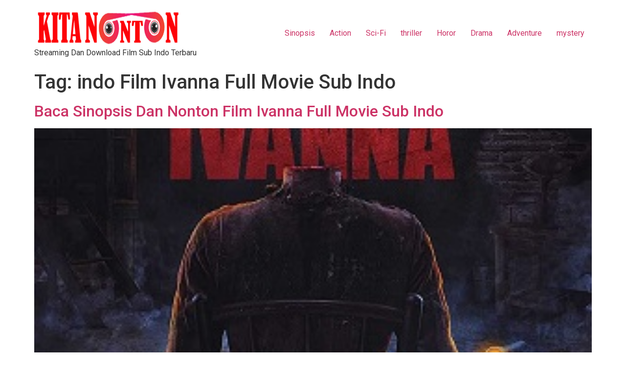

--- FILE ---
content_type: text/html; charset=UTF-8
request_url: http://kitanonton.com/tag/indo-film-ivanna-full-movie-sub-indo/
body_size: 7026
content:
<!doctype html>
<html lang="en-US">
<head>
	<meta charset="UTF-8">
	<meta name="viewport" content="width=device-width, initial-scale=1">
	<link rel="profile" href="https://gmpg.org/xfn/11">
	<meta name='robots' content='index, follow, max-image-preview:large, max-snippet:-1, max-video-preview:-1' />

	<!-- This site is optimized with the Yoast SEO plugin v24.2 - https://yoast.com/wordpress/plugins/seo/ -->
	<title>indo Film Ivanna Full Movie Sub Indo Archives &#187; KITA NONTON</title>
	<link rel="canonical" href="http://kitanonton.com/tag/indo-film-ivanna-full-movie-sub-indo/" />
	<meta property="og:locale" content="en_US" />
	<meta property="og:type" content="article" />
	<meta property="og:title" content="indo Film Ivanna Full Movie Sub Indo Archives &#187; KITA NONTON" />
	<meta property="og:url" content="http://kitanonton.com/tag/indo-film-ivanna-full-movie-sub-indo/" />
	<meta property="og:site_name" content="KITA NONTON" />
	<meta name="twitter:card" content="summary_large_image" />
	<script type="application/ld+json" class="yoast-schema-graph">{"@context":"https://schema.org","@graph":[{"@type":"CollectionPage","@id":"http://kitanonton.com/tag/indo-film-ivanna-full-movie-sub-indo/","url":"http://kitanonton.com/tag/indo-film-ivanna-full-movie-sub-indo/","name":"indo Film Ivanna Full Movie Sub Indo Archives &#187; KITA NONTON","isPartOf":{"@id":"https://kitanonton.com/#website"},"primaryImageOfPage":{"@id":"http://kitanonton.com/tag/indo-film-ivanna-full-movie-sub-indo/#primaryimage"},"image":{"@id":"http://kitanonton.com/tag/indo-film-ivanna-full-movie-sub-indo/#primaryimage"},"thumbnailUrl":"http://kitanonton.com/wp-content/uploads/2022/12/nonton-film-Prey-for-the-Devil-sub-indo-1.jpg","breadcrumb":{"@id":"http://kitanonton.com/tag/indo-film-ivanna-full-movie-sub-indo/#breadcrumb"},"inLanguage":"en-US"},{"@type":"ImageObject","inLanguage":"en-US","@id":"http://kitanonton.com/tag/indo-film-ivanna-full-movie-sub-indo/#primaryimage","url":"http://kitanonton.com/wp-content/uploads/2022/12/nonton-film-Prey-for-the-Devil-sub-indo-1.jpg","contentUrl":"http://kitanonton.com/wp-content/uploads/2022/12/nonton-film-Prey-for-the-Devil-sub-indo-1.jpg","width":300,"height":375,"caption":"nonton film Prey for the Devil sub indo | kitanonton"},{"@type":"BreadcrumbList","@id":"http://kitanonton.com/tag/indo-film-ivanna-full-movie-sub-indo/#breadcrumb","itemListElement":[{"@type":"ListItem","position":1,"name":"Situs Nonton Film Sub Indo","item":"https://kitanonton.com/"},{"@type":"ListItem","position":2,"name":"indo Film Ivanna Full Movie Sub Indo"}]},{"@type":"WebSite","@id":"https://kitanonton.com/#website","url":"https://kitanonton.com/","name":"KITA NONTON","description":"Streaming Dan Download Film Sub Indo Terbaru ","publisher":{"@id":"https://kitanonton.com/#organization"},"alternateName":"SITUS KITA NONTON","potentialAction":[{"@type":"SearchAction","target":{"@type":"EntryPoint","urlTemplate":"https://kitanonton.com/?s={search_term_string}"},"query-input":{"@type":"PropertyValueSpecification","valueRequired":true,"valueName":"search_term_string"}}],"inLanguage":"en-US"},{"@type":"Organization","@id":"https://kitanonton.com/#organization","name":"KITA NONTON","alternateName":"SITUS KITA NONTON","url":"https://kitanonton.com/","logo":{"@type":"ImageObject","inLanguage":"en-US","@id":"https://kitanonton.com/#/schema/logo/image/","url":"https://kitanonton.com/wp-content/uploads/2022/11/logo-kita-nonton.png","contentUrl":"https://kitanonton.com/wp-content/uploads/2022/11/logo-kita-nonton.png","width":300,"height":80,"caption":"KITA NONTON"},"image":{"@id":"https://kitanonton.com/#/schema/logo/image/"}}]}</script>
	<!-- / Yoast SEO plugin. -->


<link rel="alternate" type="application/rss+xml" title="KITA NONTON &raquo; Feed" href="http://kitanonton.com/feed/" />
<link rel="alternate" type="application/rss+xml" title="KITA NONTON &raquo; Comments Feed" href="http://kitanonton.com/comments/feed/" />
<link rel="alternate" type="application/rss+xml" title="KITA NONTON &raquo; indo Film Ivanna Full Movie Sub Indo Tag Feed" href="http://kitanonton.com/tag/indo-film-ivanna-full-movie-sub-indo/feed/" />
<style id='wp-img-auto-sizes-contain-inline-css'>
img:is([sizes=auto i],[sizes^="auto," i]){contain-intrinsic-size:3000px 1500px}
/*# sourceURL=wp-img-auto-sizes-contain-inline-css */
</style>
<style id='wp-emoji-styles-inline-css'>

	img.wp-smiley, img.emoji {
		display: inline !important;
		border: none !important;
		box-shadow: none !important;
		height: 1em !important;
		width: 1em !important;
		margin: 0 0.07em !important;
		vertical-align: -0.1em !important;
		background: none !important;
		padding: 0 !important;
	}
/*# sourceURL=wp-emoji-styles-inline-css */
</style>
<link rel='stylesheet' id='hello-elementor-css' href='http://kitanonton.com/wp-content/themes/hello-elementor/style.min.css?ver=3.1.1' media='all' />
<link rel='stylesheet' id='hello-elementor-theme-style-css' href='http://kitanonton.com/wp-content/themes/hello-elementor/theme.min.css?ver=3.1.1' media='all' />
<link rel='stylesheet' id='hello-elementor-header-footer-css' href='http://kitanonton.com/wp-content/themes/hello-elementor/header-footer.min.css?ver=3.1.1' media='all' />
<link rel='stylesheet' id='elementor-frontend-css' href='http://kitanonton.com/wp-content/plugins/elementor/assets/css/frontend.min.css?ver=3.26.4' media='all' />
<link rel='stylesheet' id='elementor-post-5-css' href='http://kitanonton.com/wp-content/uploads/elementor/css/post-5.css?ver=1736433546' media='all' />
<link rel='stylesheet' id='google-fonts-1-css' href='https://fonts.googleapis.com/css?family=Roboto%3A100%2C100italic%2C200%2C200italic%2C300%2C300italic%2C400%2C400italic%2C500%2C500italic%2C600%2C600italic%2C700%2C700italic%2C800%2C800italic%2C900%2C900italic%7CRoboto+Slab%3A100%2C100italic%2C200%2C200italic%2C300%2C300italic%2C400%2C400italic%2C500%2C500italic%2C600%2C600italic%2C700%2C700italic%2C800%2C800italic%2C900%2C900italic&#038;display=swap&#038;ver=6.9' media='all' />
<link rel="preconnect" href="https://fonts.gstatic.com/" crossorigin><link rel="https://api.w.org/" href="http://kitanonton.com/wp-json/" /><link rel="alternate" title="JSON" type="application/json" href="http://kitanonton.com/wp-json/wp/v2/tags/92" /><link rel="EditURI" type="application/rsd+xml" title="RSD" href="http://kitanonton.com/xmlrpc.php?rsd" />
<meta name="generator" content="WordPress 6.9" />
<meta name="generator" content="Elementor 3.26.4; features: additional_custom_breakpoints; settings: css_print_method-external, google_font-enabled, font_display-swap">
			<style>
				.e-con.e-parent:nth-of-type(n+4):not(.e-lazyloaded):not(.e-no-lazyload),
				.e-con.e-parent:nth-of-type(n+4):not(.e-lazyloaded):not(.e-no-lazyload) * {
					background-image: none !important;
				}
				@media screen and (max-height: 1024px) {
					.e-con.e-parent:nth-of-type(n+3):not(.e-lazyloaded):not(.e-no-lazyload),
					.e-con.e-parent:nth-of-type(n+3):not(.e-lazyloaded):not(.e-no-lazyload) * {
						background-image: none !important;
					}
				}
				@media screen and (max-height: 640px) {
					.e-con.e-parent:nth-of-type(n+2):not(.e-lazyloaded):not(.e-no-lazyload),
					.e-con.e-parent:nth-of-type(n+2):not(.e-lazyloaded):not(.e-no-lazyload) * {
						background-image: none !important;
					}
				}
			</style>
			<link rel="icon" href="http://kitanonton.com/wp-content/uploads/2022/11/cropped-cropped-favicon-kita-nonton-1-32x32.png" sizes="32x32" />
<link rel="icon" href="http://kitanonton.com/wp-content/uploads/2022/11/cropped-cropped-favicon-kita-nonton-1-192x192.png" sizes="192x192" />
<link rel="apple-touch-icon" href="http://kitanonton.com/wp-content/uploads/2022/11/cropped-cropped-favicon-kita-nonton-1-180x180.png" />
<meta name="msapplication-TileImage" content="http://kitanonton.com/wp-content/uploads/2022/11/cropped-cropped-favicon-kita-nonton-1-270x270.png" />
<style id='global-styles-inline-css'>
:root{--wp--preset--aspect-ratio--square: 1;--wp--preset--aspect-ratio--4-3: 4/3;--wp--preset--aspect-ratio--3-4: 3/4;--wp--preset--aspect-ratio--3-2: 3/2;--wp--preset--aspect-ratio--2-3: 2/3;--wp--preset--aspect-ratio--16-9: 16/9;--wp--preset--aspect-ratio--9-16: 9/16;--wp--preset--color--black: #000000;--wp--preset--color--cyan-bluish-gray: #abb8c3;--wp--preset--color--white: #ffffff;--wp--preset--color--pale-pink: #f78da7;--wp--preset--color--vivid-red: #cf2e2e;--wp--preset--color--luminous-vivid-orange: #ff6900;--wp--preset--color--luminous-vivid-amber: #fcb900;--wp--preset--color--light-green-cyan: #7bdcb5;--wp--preset--color--vivid-green-cyan: #00d084;--wp--preset--color--pale-cyan-blue: #8ed1fc;--wp--preset--color--vivid-cyan-blue: #0693e3;--wp--preset--color--vivid-purple: #9b51e0;--wp--preset--gradient--vivid-cyan-blue-to-vivid-purple: linear-gradient(135deg,rgb(6,147,227) 0%,rgb(155,81,224) 100%);--wp--preset--gradient--light-green-cyan-to-vivid-green-cyan: linear-gradient(135deg,rgb(122,220,180) 0%,rgb(0,208,130) 100%);--wp--preset--gradient--luminous-vivid-amber-to-luminous-vivid-orange: linear-gradient(135deg,rgb(252,185,0) 0%,rgb(255,105,0) 100%);--wp--preset--gradient--luminous-vivid-orange-to-vivid-red: linear-gradient(135deg,rgb(255,105,0) 0%,rgb(207,46,46) 100%);--wp--preset--gradient--very-light-gray-to-cyan-bluish-gray: linear-gradient(135deg,rgb(238,238,238) 0%,rgb(169,184,195) 100%);--wp--preset--gradient--cool-to-warm-spectrum: linear-gradient(135deg,rgb(74,234,220) 0%,rgb(151,120,209) 20%,rgb(207,42,186) 40%,rgb(238,44,130) 60%,rgb(251,105,98) 80%,rgb(254,248,76) 100%);--wp--preset--gradient--blush-light-purple: linear-gradient(135deg,rgb(255,206,236) 0%,rgb(152,150,240) 100%);--wp--preset--gradient--blush-bordeaux: linear-gradient(135deg,rgb(254,205,165) 0%,rgb(254,45,45) 50%,rgb(107,0,62) 100%);--wp--preset--gradient--luminous-dusk: linear-gradient(135deg,rgb(255,203,112) 0%,rgb(199,81,192) 50%,rgb(65,88,208) 100%);--wp--preset--gradient--pale-ocean: linear-gradient(135deg,rgb(255,245,203) 0%,rgb(182,227,212) 50%,rgb(51,167,181) 100%);--wp--preset--gradient--electric-grass: linear-gradient(135deg,rgb(202,248,128) 0%,rgb(113,206,126) 100%);--wp--preset--gradient--midnight: linear-gradient(135deg,rgb(2,3,129) 0%,rgb(40,116,252) 100%);--wp--preset--font-size--small: 13px;--wp--preset--font-size--medium: 20px;--wp--preset--font-size--large: 36px;--wp--preset--font-size--x-large: 42px;--wp--preset--spacing--20: 0.44rem;--wp--preset--spacing--30: 0.67rem;--wp--preset--spacing--40: 1rem;--wp--preset--spacing--50: 1.5rem;--wp--preset--spacing--60: 2.25rem;--wp--preset--spacing--70: 3.38rem;--wp--preset--spacing--80: 5.06rem;--wp--preset--shadow--natural: 6px 6px 9px rgba(0, 0, 0, 0.2);--wp--preset--shadow--deep: 12px 12px 50px rgba(0, 0, 0, 0.4);--wp--preset--shadow--sharp: 6px 6px 0px rgba(0, 0, 0, 0.2);--wp--preset--shadow--outlined: 6px 6px 0px -3px rgb(255, 255, 255), 6px 6px rgb(0, 0, 0);--wp--preset--shadow--crisp: 6px 6px 0px rgb(0, 0, 0);}:where(.is-layout-flex){gap: 0.5em;}:where(.is-layout-grid){gap: 0.5em;}body .is-layout-flex{display: flex;}.is-layout-flex{flex-wrap: wrap;align-items: center;}.is-layout-flex > :is(*, div){margin: 0;}body .is-layout-grid{display: grid;}.is-layout-grid > :is(*, div){margin: 0;}:where(.wp-block-columns.is-layout-flex){gap: 2em;}:where(.wp-block-columns.is-layout-grid){gap: 2em;}:where(.wp-block-post-template.is-layout-flex){gap: 1.25em;}:where(.wp-block-post-template.is-layout-grid){gap: 1.25em;}.has-black-color{color: var(--wp--preset--color--black) !important;}.has-cyan-bluish-gray-color{color: var(--wp--preset--color--cyan-bluish-gray) !important;}.has-white-color{color: var(--wp--preset--color--white) !important;}.has-pale-pink-color{color: var(--wp--preset--color--pale-pink) !important;}.has-vivid-red-color{color: var(--wp--preset--color--vivid-red) !important;}.has-luminous-vivid-orange-color{color: var(--wp--preset--color--luminous-vivid-orange) !important;}.has-luminous-vivid-amber-color{color: var(--wp--preset--color--luminous-vivid-amber) !important;}.has-light-green-cyan-color{color: var(--wp--preset--color--light-green-cyan) !important;}.has-vivid-green-cyan-color{color: var(--wp--preset--color--vivid-green-cyan) !important;}.has-pale-cyan-blue-color{color: var(--wp--preset--color--pale-cyan-blue) !important;}.has-vivid-cyan-blue-color{color: var(--wp--preset--color--vivid-cyan-blue) !important;}.has-vivid-purple-color{color: var(--wp--preset--color--vivid-purple) !important;}.has-black-background-color{background-color: var(--wp--preset--color--black) !important;}.has-cyan-bluish-gray-background-color{background-color: var(--wp--preset--color--cyan-bluish-gray) !important;}.has-white-background-color{background-color: var(--wp--preset--color--white) !important;}.has-pale-pink-background-color{background-color: var(--wp--preset--color--pale-pink) !important;}.has-vivid-red-background-color{background-color: var(--wp--preset--color--vivid-red) !important;}.has-luminous-vivid-orange-background-color{background-color: var(--wp--preset--color--luminous-vivid-orange) !important;}.has-luminous-vivid-amber-background-color{background-color: var(--wp--preset--color--luminous-vivid-amber) !important;}.has-light-green-cyan-background-color{background-color: var(--wp--preset--color--light-green-cyan) !important;}.has-vivid-green-cyan-background-color{background-color: var(--wp--preset--color--vivid-green-cyan) !important;}.has-pale-cyan-blue-background-color{background-color: var(--wp--preset--color--pale-cyan-blue) !important;}.has-vivid-cyan-blue-background-color{background-color: var(--wp--preset--color--vivid-cyan-blue) !important;}.has-vivid-purple-background-color{background-color: var(--wp--preset--color--vivid-purple) !important;}.has-black-border-color{border-color: var(--wp--preset--color--black) !important;}.has-cyan-bluish-gray-border-color{border-color: var(--wp--preset--color--cyan-bluish-gray) !important;}.has-white-border-color{border-color: var(--wp--preset--color--white) !important;}.has-pale-pink-border-color{border-color: var(--wp--preset--color--pale-pink) !important;}.has-vivid-red-border-color{border-color: var(--wp--preset--color--vivid-red) !important;}.has-luminous-vivid-orange-border-color{border-color: var(--wp--preset--color--luminous-vivid-orange) !important;}.has-luminous-vivid-amber-border-color{border-color: var(--wp--preset--color--luminous-vivid-amber) !important;}.has-light-green-cyan-border-color{border-color: var(--wp--preset--color--light-green-cyan) !important;}.has-vivid-green-cyan-border-color{border-color: var(--wp--preset--color--vivid-green-cyan) !important;}.has-pale-cyan-blue-border-color{border-color: var(--wp--preset--color--pale-cyan-blue) !important;}.has-vivid-cyan-blue-border-color{border-color: var(--wp--preset--color--vivid-cyan-blue) !important;}.has-vivid-purple-border-color{border-color: var(--wp--preset--color--vivid-purple) !important;}.has-vivid-cyan-blue-to-vivid-purple-gradient-background{background: var(--wp--preset--gradient--vivid-cyan-blue-to-vivid-purple) !important;}.has-light-green-cyan-to-vivid-green-cyan-gradient-background{background: var(--wp--preset--gradient--light-green-cyan-to-vivid-green-cyan) !important;}.has-luminous-vivid-amber-to-luminous-vivid-orange-gradient-background{background: var(--wp--preset--gradient--luminous-vivid-amber-to-luminous-vivid-orange) !important;}.has-luminous-vivid-orange-to-vivid-red-gradient-background{background: var(--wp--preset--gradient--luminous-vivid-orange-to-vivid-red) !important;}.has-very-light-gray-to-cyan-bluish-gray-gradient-background{background: var(--wp--preset--gradient--very-light-gray-to-cyan-bluish-gray) !important;}.has-cool-to-warm-spectrum-gradient-background{background: var(--wp--preset--gradient--cool-to-warm-spectrum) !important;}.has-blush-light-purple-gradient-background{background: var(--wp--preset--gradient--blush-light-purple) !important;}.has-blush-bordeaux-gradient-background{background: var(--wp--preset--gradient--blush-bordeaux) !important;}.has-luminous-dusk-gradient-background{background: var(--wp--preset--gradient--luminous-dusk) !important;}.has-pale-ocean-gradient-background{background: var(--wp--preset--gradient--pale-ocean) !important;}.has-electric-grass-gradient-background{background: var(--wp--preset--gradient--electric-grass) !important;}.has-midnight-gradient-background{background: var(--wp--preset--gradient--midnight) !important;}.has-small-font-size{font-size: var(--wp--preset--font-size--small) !important;}.has-medium-font-size{font-size: var(--wp--preset--font-size--medium) !important;}.has-large-font-size{font-size: var(--wp--preset--font-size--large) !important;}.has-x-large-font-size{font-size: var(--wp--preset--font-size--x-large) !important;}
/*# sourceURL=global-styles-inline-css */
</style>
</head>
<body class="archive tag tag-indo-film-ivanna-full-movie-sub-indo tag-92 wp-custom-logo wp-theme-hello-elementor elementor-default elementor-kit-5">


<a class="skip-link screen-reader-text" href="#content">Skip to content</a>

<header id="site-header" class="site-header dynamic-header menu-dropdown-tablet">
	<div class="header-inner">
		<div class="site-branding show-logo">
							<div class="site-logo show">
					<a href="http://kitanonton.com/" class="custom-logo-link" rel="home"><img width="300" height="80" src="http://kitanonton.com/wp-content/uploads/2022/11/cropped-logo-kita-nonton.png" class="custom-logo" alt="Situs nonton gratis sub indo" decoding="async" /></a>				</div>
							<p class="site-description show">
					Streaming Dan Download Film Sub Indo Terbaru 				</p>
					</div>

					<nav class="site-navigation show" aria-label="Main menu">
				<ul id="menu-menu-utama" class="menu"><li id="menu-item-280" class="menu-item menu-item-type-taxonomy menu-item-object-category menu-item-280"><a href="http://kitanonton.com/category/sinopsis/">Sinopsis</a></li>
<li id="menu-item-174" class="menu-item menu-item-type-taxonomy menu-item-object-category menu-item-174"><a href="http://kitanonton.com/category/action/">Action</a></li>
<li id="menu-item-176" class="menu-item menu-item-type-taxonomy menu-item-object-category menu-item-176"><a href="http://kitanonton.com/category/sci-fi/">Sci-Fi</a></li>
<li id="menu-item-177" class="menu-item menu-item-type-taxonomy menu-item-object-category menu-item-177"><a href="http://kitanonton.com/category/thriller/">thriller</a></li>
<li id="menu-item-178" class="menu-item menu-item-type-taxonomy menu-item-object-category menu-item-178"><a href="http://kitanonton.com/category/horor/">Horor</a></li>
<li id="menu-item-179" class="menu-item menu-item-type-taxonomy menu-item-object-category menu-item-179"><a href="http://kitanonton.com/category/drama/">Drama</a></li>
<li id="menu-item-180" class="menu-item menu-item-type-taxonomy menu-item-object-category menu-item-180"><a href="http://kitanonton.com/category/adventure/">Adventure</a></li>
<li id="menu-item-181" class="menu-item menu-item-type-taxonomy menu-item-object-category menu-item-181"><a href="http://kitanonton.com/category/mystery/">mystery</a></li>
</ul>			</nav>
							<div class="site-navigation-toggle-holder show">
				<button type="button" class="site-navigation-toggle">
					<span class="site-navigation-toggle-icon"></span>
					<span class="screen-reader-text">Menu</span>
				</button>
			</div>
			<nav class="site-navigation-dropdown show" aria-label="Mobile menu" aria-hidden="true" inert>
				<ul id="menu-menu-utama-1" class="menu"><li class="menu-item menu-item-type-taxonomy menu-item-object-category menu-item-280"><a href="http://kitanonton.com/category/sinopsis/">Sinopsis</a></li>
<li class="menu-item menu-item-type-taxonomy menu-item-object-category menu-item-174"><a href="http://kitanonton.com/category/action/">Action</a></li>
<li class="menu-item menu-item-type-taxonomy menu-item-object-category menu-item-176"><a href="http://kitanonton.com/category/sci-fi/">Sci-Fi</a></li>
<li class="menu-item menu-item-type-taxonomy menu-item-object-category menu-item-177"><a href="http://kitanonton.com/category/thriller/">thriller</a></li>
<li class="menu-item menu-item-type-taxonomy menu-item-object-category menu-item-178"><a href="http://kitanonton.com/category/horor/">Horor</a></li>
<li class="menu-item menu-item-type-taxonomy menu-item-object-category menu-item-179"><a href="http://kitanonton.com/category/drama/">Drama</a></li>
<li class="menu-item menu-item-type-taxonomy menu-item-object-category menu-item-180"><a href="http://kitanonton.com/category/adventure/">Adventure</a></li>
<li class="menu-item menu-item-type-taxonomy menu-item-object-category menu-item-181"><a href="http://kitanonton.com/category/mystery/">mystery</a></li>
</ul>			</nav>
			</div>
</header>
<main id="content" class="site-main">

			<div class="page-header">
			<h1 class="entry-title">Tag: <span>indo Film Ivanna Full Movie Sub Indo</span></h1>		</div>
	
	<div class="page-content">
					<article class="post">
				<h2 class="entry-title"><a href="http://kitanonton.com/blog/baca-sinopsis-dan-nonton-film-ivanna-full-movie-sub-indo/">Baca Sinopsis Dan Nonton Film Ivanna Full Movie Sub Indo</a></h2><a href="http://kitanonton.com/blog/baca-sinopsis-dan-nonton-film-ivanna-full-movie-sub-indo/"><img fetchpriority="high" width="300" height="375" src="http://kitanonton.com/wp-content/uploads/2022/12/nonton-film-Prey-for-the-Devil-sub-indo-1.jpg" class="attachment-large size-large wp-post-image" alt="nonton film Prey for the Devil sub indo | kitanonton" decoding="async" srcset="http://kitanonton.com/wp-content/uploads/2022/12/nonton-film-Prey-for-the-Devil-sub-indo-1.jpg 300w, http://kitanonton.com/wp-content/uploads/2022/12/nonton-film-Prey-for-the-Devil-sub-indo-1-240x300.jpg 240w" sizes="(max-width: 300px) 100vw, 300px" /></a><p>Baca Sinopsis Sebelum Nonton Film Ivanna Full Movie Sub Indo | KITANONTON &nbsp; Film Ivanna full movie sub indo &#8211;  garapan MD Pictures saat ini sedang tayang di bioskop-bioskop tanah air. Film horor dari The Danur Universe ini disutradarai Kimo Stamboel yang juga mengarahkan film horor hits Ratu Ilmu Hitam. Film Ivanna dibintangi Caitlin Halderman, [&hellip;]</p>
			</article>
			</div>

	
</main>
<footer id="site-footer" class="site-footer dynamic-footer footer-has-copyright">
	<div class="footer-inner">
		<div class="site-branding show-logo">
							<div class="site-logo show">
					<a href="http://kitanonton.com/" class="custom-logo-link" rel="home"><img width="300" height="80" src="http://kitanonton.com/wp-content/uploads/2022/11/cropped-logo-kita-nonton.png" class="custom-logo" alt="Situs nonton gratis sub indo" decoding="async" /></a>				</div>
							<p class="site-description show">
					Streaming Dan Download Film Sub Indo Terbaru 				</p>
					</div>

		
					<div class="copyright show">
				<p>All rights reserved</p>
			</div>
			</div>
</footer>

<script type="speculationrules">
{"prefetch":[{"source":"document","where":{"and":[{"href_matches":"/*"},{"not":{"href_matches":["/wp-*.php","/wp-admin/*","/wp-content/uploads/*","/wp-content/*","/wp-content/plugins/*","/wp-content/themes/hello-elementor/*","/*\\?(.+)"]}},{"not":{"selector_matches":"a[rel~=\"nofollow\"]"}},{"not":{"selector_matches":".no-prefetch, .no-prefetch a"}}]},"eagerness":"conservative"}]}
</script>
			<script type='text/javascript'>
				const lazyloadRunObserver = () => {
					const lazyloadBackgrounds = document.querySelectorAll( `.e-con.e-parent:not(.e-lazyloaded)` );
					const lazyloadBackgroundObserver = new IntersectionObserver( ( entries ) => {
						entries.forEach( ( entry ) => {
							if ( entry.isIntersecting ) {
								let lazyloadBackground = entry.target;
								if( lazyloadBackground ) {
									lazyloadBackground.classList.add( 'e-lazyloaded' );
								}
								lazyloadBackgroundObserver.unobserve( entry.target );
							}
						});
					}, { rootMargin: '200px 0px 200px 0px' } );
					lazyloadBackgrounds.forEach( ( lazyloadBackground ) => {
						lazyloadBackgroundObserver.observe( lazyloadBackground );
					} );
				};
				const events = [
					'DOMContentLoaded',
					'elementor/lazyload/observe',
				];
				events.forEach( ( event ) => {
					document.addEventListener( event, lazyloadRunObserver );
				} );
			</script>
			<script src="http://kitanonton.com/wp-content/themes/hello-elementor/assets/js/hello-frontend.min.js?ver=3.1.1" id="hello-theme-frontend-js"></script>
<script id="wp-emoji-settings" type="application/json">
{"baseUrl":"https://s.w.org/images/core/emoji/17.0.2/72x72/","ext":".png","svgUrl":"https://s.w.org/images/core/emoji/17.0.2/svg/","svgExt":".svg","source":{"concatemoji":"http://kitanonton.com/wp-includes/js/wp-emoji-release.min.js?ver=6.9"}}
</script>
<script type="module">
/*! This file is auto-generated */
const a=JSON.parse(document.getElementById("wp-emoji-settings").textContent),o=(window._wpemojiSettings=a,"wpEmojiSettingsSupports"),s=["flag","emoji"];function i(e){try{var t={supportTests:e,timestamp:(new Date).valueOf()};sessionStorage.setItem(o,JSON.stringify(t))}catch(e){}}function c(e,t,n){e.clearRect(0,0,e.canvas.width,e.canvas.height),e.fillText(t,0,0);t=new Uint32Array(e.getImageData(0,0,e.canvas.width,e.canvas.height).data);e.clearRect(0,0,e.canvas.width,e.canvas.height),e.fillText(n,0,0);const a=new Uint32Array(e.getImageData(0,0,e.canvas.width,e.canvas.height).data);return t.every((e,t)=>e===a[t])}function p(e,t){e.clearRect(0,0,e.canvas.width,e.canvas.height),e.fillText(t,0,0);var n=e.getImageData(16,16,1,1);for(let e=0;e<n.data.length;e++)if(0!==n.data[e])return!1;return!0}function u(e,t,n,a){switch(t){case"flag":return n(e,"\ud83c\udff3\ufe0f\u200d\u26a7\ufe0f","\ud83c\udff3\ufe0f\u200b\u26a7\ufe0f")?!1:!n(e,"\ud83c\udde8\ud83c\uddf6","\ud83c\udde8\u200b\ud83c\uddf6")&&!n(e,"\ud83c\udff4\udb40\udc67\udb40\udc62\udb40\udc65\udb40\udc6e\udb40\udc67\udb40\udc7f","\ud83c\udff4\u200b\udb40\udc67\u200b\udb40\udc62\u200b\udb40\udc65\u200b\udb40\udc6e\u200b\udb40\udc67\u200b\udb40\udc7f");case"emoji":return!a(e,"\ud83e\u1fac8")}return!1}function f(e,t,n,a){let r;const o=(r="undefined"!=typeof WorkerGlobalScope&&self instanceof WorkerGlobalScope?new OffscreenCanvas(300,150):document.createElement("canvas")).getContext("2d",{willReadFrequently:!0}),s=(o.textBaseline="top",o.font="600 32px Arial",{});return e.forEach(e=>{s[e]=t(o,e,n,a)}),s}function r(e){var t=document.createElement("script");t.src=e,t.defer=!0,document.head.appendChild(t)}a.supports={everything:!0,everythingExceptFlag:!0},new Promise(t=>{let n=function(){try{var e=JSON.parse(sessionStorage.getItem(o));if("object"==typeof e&&"number"==typeof e.timestamp&&(new Date).valueOf()<e.timestamp+604800&&"object"==typeof e.supportTests)return e.supportTests}catch(e){}return null}();if(!n){if("undefined"!=typeof Worker&&"undefined"!=typeof OffscreenCanvas&&"undefined"!=typeof URL&&URL.createObjectURL&&"undefined"!=typeof Blob)try{var e="postMessage("+f.toString()+"("+[JSON.stringify(s),u.toString(),c.toString(),p.toString()].join(",")+"));",a=new Blob([e],{type:"text/javascript"});const r=new Worker(URL.createObjectURL(a),{name:"wpTestEmojiSupports"});return void(r.onmessage=e=>{i(n=e.data),r.terminate(),t(n)})}catch(e){}i(n=f(s,u,c,p))}t(n)}).then(e=>{for(const n in e)a.supports[n]=e[n],a.supports.everything=a.supports.everything&&a.supports[n],"flag"!==n&&(a.supports.everythingExceptFlag=a.supports.everythingExceptFlag&&a.supports[n]);var t;a.supports.everythingExceptFlag=a.supports.everythingExceptFlag&&!a.supports.flag,a.supports.everything||((t=a.source||{}).concatemoji?r(t.concatemoji):t.wpemoji&&t.twemoji&&(r(t.twemoji),r(t.wpemoji)))});
//# sourceURL=http://kitanonton.com/wp-includes/js/wp-emoji-loader.min.js
</script>

<script defer src="https://static.cloudflareinsights.com/beacon.min.js/vcd15cbe7772f49c399c6a5babf22c1241717689176015" integrity="sha512-ZpsOmlRQV6y907TI0dKBHq9Md29nnaEIPlkf84rnaERnq6zvWvPUqr2ft8M1aS28oN72PdrCzSjY4U6VaAw1EQ==" data-cf-beacon='{"version":"2024.11.0","token":"1124f594596647d0b4cdd44e66faf434","r":1,"server_timing":{"name":{"cfCacheStatus":true,"cfEdge":true,"cfExtPri":true,"cfL4":true,"cfOrigin":true,"cfSpeedBrain":true},"location_startswith":null}}' crossorigin="anonymous"></script>
</body>
</html>
